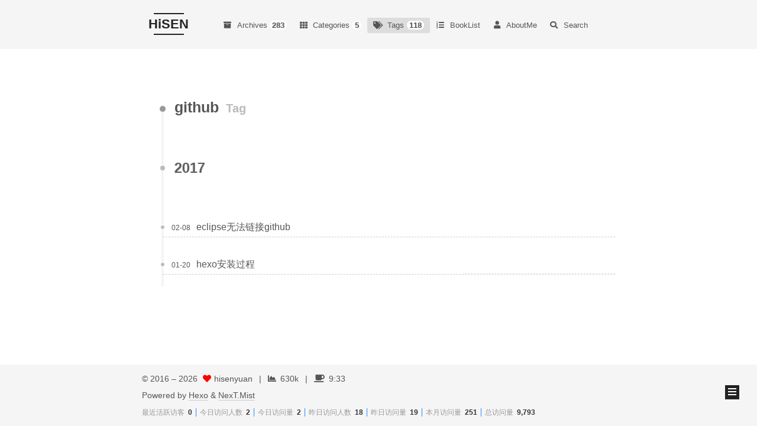

--- FILE ---
content_type: text/html; charset=utf-8
request_url: https://hisen.me/tags/github/
body_size: 4731
content:
<!DOCTYPE html><html lang="zh-Hans"><head><meta charset="UTF-8"><meta name="viewport" content="width=device-width,initial-scale=1,maximum-scale=2"><meta name="theme-color" content="#222"><meta name="generator" content="Hexo 7.3.0"><link rel="apple-touch-icon" sizes="180x180" href="/images/apple-touch-icon-next.png"><link rel="icon" type="image/png" sizes="32x32" href="/images/favicon-32x32-next.png"><link rel="icon" type="image/png" sizes="16x16" href="/images/favicon-16x16-next.png"><link rel="mask-icon" href="/images/logo.svg" color="#222"><meta http-equiv="Cache-Control" content="no-transform"><meta http-equiv="Cache-Control" content="no-siteapp"><link rel="stylesheet" href="/css/main.css"><link rel="stylesheet" href="/lib/font-awesome/css/all.min.css"><script id="hexo-configurations">var NexT=window.NexT||{},CONFIG={hostname:"hisen.me",root:"/",scheme:"Mist",version:"7.8.0",exturl:!0,sidebar:{position:"right",display:"post",padding:18,offset:12,onmobile:!1},copycode:{enable:!1,show_result:!1,style:null},back2top:{enable:!0,sidebar:!1,scrollpercent:!1},bookmark:{enable:!1,color:"#222",save:"auto"},fancybox:!1,mediumzoom:!1,lazyload:!1,pangu:!1,comments:{style:"tabs",active:null,storage:!0,lazyload:!1,nav:null},algolia:{hits:{per_page:10},labels:{input_placeholder:"Search for Posts",hits_empty:"We didn't find any results for the search: ${query}",hits_stats:"${hits} results found in ${time} ms"}},localsearch:{enable:!0,trigger:"auto",top_n_per_article:1,unescape:!0,preload:!0},motion:{enable:!0,async:!1,transition:{post_block:"fadeIn",post_header:"slideDownIn",post_body:"slideDownIn",coll_header:"slideLeftIn",sidebar:"slideUpIn"}},path:"search.xml"}</script><script charset="UTF-8" id="LA_COLLECT" src="//sdk.51.la/js-sdk-pro.min.js"></script><script>LA.init({id:"3Hvvge21myiW2jad",ck:"3Hvvge21myiW2jad"})</script><meta name="description" content="主要是技术、成长、阅读、Homelab 等方面的内容。"><meta property="og:type" content="website"><meta property="og:title" content="HiSEN"><meta property="og:url" content="http://hisen.me/tags/github/index.html"><meta property="og:site_name" content="HiSEN"><meta property="og:description" content="主要是技术、成长、阅读、Homelab 等方面的内容。"><meta property="og:locale"><meta property="article:author" content="hisenyuan"><meta name="twitter:card" content="summary"><link rel="canonical" href="http://hisen.me/tags/github/"><script id="page-configurations">CONFIG.page={sidebar:"",isHome:!1,isPost:!1,lang:"zh-Hans"}</script><title>Tag: github | HiSEN</title><noscript><style>.sidebar-inner,.use-motion .brand,.use-motion .collection-header,.use-motion .comments,.use-motion .menu-item,.use-motion .pagination,.use-motion .post-block,.use-motion .post-body,.use-motion .post-header{opacity:initial}.use-motion .site-subtitle,.use-motion .site-title{opacity:initial;top:initial}.use-motion .logo-line-before i{left:initial}.use-motion .logo-line-after i{right:initial}</style></noscript></head><body itemscope itemtype="http://schema.org/WebPage"><div class="container use-motion"><div class="headband"></div><header class="header" itemscope itemtype="http://schema.org/WPHeader"><div class="header-inner"><div class="site-brand-container"><div class="site-nav-toggle"><div class="toggle" aria-label="Toggle navigation bar"><span class="toggle-line toggle-line-first"></span> <span class="toggle-line toggle-line-middle"></span> <span class="toggle-line toggle-line-last"></span></div></div><div class="site-meta"><a href="/" class="brand" rel="start"><span class="logo-line-before"><i></i></span><h1 class="site-title">HiSEN</h1><span class="logo-line-after"><i></i></span></a><p class="site-subtitle" itemprop="description">hisenyuan's Blog</p></div><div class="site-nav-right"><div class="toggle popup-trigger"><i class="fa fa-search fa-fw fa-lg"></i></div></div></div><nav class="site-nav"><ul id="menu" class="main-menu menu"><li class="menu-item menu-item-archives"><a href="/archives/" rel="section"><i class="fa fa-archive fa-fw"></i>Archives<span class="badge">283</span></a></li><li class="menu-item menu-item-categories"><a href="/categories/" rel="section"><i class="fa fa-th fa-fw"></i>Categories<span class="badge">5</span></a></li><li class="menu-item menu-item-tags"><a href="/tags/" rel="section"><i class="fa fa-tags fa-fw"></i>Tags<span class="badge">118</span></a></li><li class="menu-item menu-item-booklist"><a href="/booklist" rel="section"><i class="fa fa-list-ol fa-fw"></i>BookList</a></li><li class="menu-item menu-item-aboutme"><a href="/about/" rel="section"><i class="fa fa-user fa-fw"></i>AboutMe</a></li><li class="menu-item menu-item-search"><a role="button" class="popup-trigger"><i class="fa fa-search fa-fw"></i>Search</a></li></ul></nav><div class="search-pop-overlay"><div class="popup search-popup"><div class="search-header"><span class="search-icon"><i class="fa fa-search"></i></span><div class="search-input-container"><input autocomplete="off" autocapitalize="off" placeholder="Searching..." spellcheck="false" type="search" class="search-input"></div><span class="popup-btn-close"><i class="fa fa-times-circle"></i></span></div><div id="search-result"><div id="no-result"><i class="fa fa-spinner fa-pulse fa-5x fa-fw"></i></div></div></div></div></div></header><div class="back-to-top"><i class="fa fa-arrow-up"></i> <span>0%</span></div><main class="main"><div class="main-inner"><div class="content-wrap"><div class="content tag"><div class="post-block"><div class="posts-collapse"><div class="collection-title"><h2 class="collection-header">github <small>Tag</small></h2></div><div class="collection-year"><span class="collection-header">2017</span></div><article itemscope itemtype="http://schema.org/Article"><header class="post-header"><div class="post-meta"><time itemprop="dateCreated" datetime="2017-02-08T20:56:02+08:00" content="2017-02-08">02-08</time></div><div class="post-title"><a class="post-title-link" href="/20170208-eclipse%E6%97%A0%E6%B3%95%E9%93%BE%E6%8E%A5github/" itemprop="url"><span itemprop="name">eclipse无法链接github</span></a></div></header></article><article itemscope itemtype="http://schema.org/Article"><header class="post-header"><div class="post-meta"><time itemprop="dateCreated" datetime="2017-01-20T00:23:06+08:00" content="2017-01-20">01-20</time></div><div class="post-title"><a class="post-title-link" href="/20170120-hexo%E5%AE%89%E8%A3%85%E8%BF%87%E7%A8%8B/" itemprop="url"><span itemprop="name">hexo安装过程</span></a></div></header></article></div></div></div><script>window.addEventListener('tabs:register', () => {
    let { activeClass } = CONFIG.comments;
    if (CONFIG.comments.storage) {
      activeClass = localStorage.getItem('comments_active') || activeClass;
    }
    if (activeClass) {
      let activeTab = document.querySelector(`a[href="#comment-${activeClass}"]`);
      if (activeTab) {
        activeTab.click();
      }
    }
  });
  if (CONFIG.comments.storage) {
    window.addEventListener('tabs:click', event => {
      if (!event.target.matches('.tabs-comment .tab-content .tab-pane')) return;
      let commentClass = event.target.classList[1];
      localStorage.setItem('comments_active', commentClass);
    });
  }</script></div><div class="toggle sidebar-toggle"><span class="toggle-line toggle-line-first"></span> <span class="toggle-line toggle-line-middle"></span> <span class="toggle-line toggle-line-last"></span></div><aside class="sidebar"><div class="sidebar-inner"><ul class="sidebar-nav motion-element"><li class="sidebar-nav-toc">Table of Contents</li><li class="sidebar-nav-overview">Overview</li></ul><div class="post-toc-wrap sidebar-panel"></div><div class="site-overview-wrap sidebar-panel"><div class="site-author motion-element" itemprop="author" itemscope itemtype="http://schema.org/Person"><p class="site-author-name" itemprop="name">hisenyuan</p><div class="site-description" itemprop="description">主要是技术、成长、阅读、Homelab 等方面的内容。</div></div><div class="site-state-wrap motion-element"><nav class="site-state"><div class="site-state-item site-state-posts"><a href="/archives/"><span class="site-state-item-count">283</span> <span class="site-state-item-name">posts</span></a></div><div class="site-state-item site-state-categories"><a href="/categories/"><span class="site-state-item-count">5</span> <span class="site-state-item-name">categories</span></a></div><div class="site-state-item site-state-tags"><a href="/tags/"><span class="site-state-item-count">118</span> <span class="site-state-item-name">tags</span></a></div></nav></div><div class="links-of-author motion-element"><span class="links-of-author-item"><span class="exturl" data-url="aHR0cHM6Ly9naXRodWIuY29tL2hpc2VueXVhbg==" title="GitHub → https:&#x2F;&#x2F;github.com&#x2F;hisenyuan"><i class="fab fa-github fa-fw"></i>GitHub</span> </span><span class="links-of-author-item"><span class="exturl" data-url="aHR0cHM6Ly93ZWliby5jb20vaGlzZW55dWFu" title="Weibo → https:&#x2F;&#x2F;weibo.com&#x2F;hisenyuan"><i class="fab fa-weibo fa-fw"></i>Weibo</span> </span><span class="links-of-author-item"><span class="exturl" data-url="aHR0cHM6Ly90d2l0dGVyLmNvbS9oaXNlbnl1YW4=" title="Twitter → https:&#x2F;&#x2F;twitter.com&#x2F;hisenyuan"><i class="fab fa-twitter fa-fw"></i>Twitter</span></span></div><div class="cc-license motion-element" itemprop="license"><span class="exturl cc-opacity" data-url="aHR0cHM6Ly9jcmVhdGl2ZWNvbW1vbnMub3JnL2xpY2Vuc2VzL2J5LW5jLXNhLzQuMC8="><img src="[data-uri]" data-original="/images/cc-by-nc-sa.svg" alt="Creative Commons"></span></div><div class="links-of-blogroll motion-element"><div class="links-of-blogroll-title"><i class="fa fa-link fa-fw"></i> Links</div><ul class="links-of-blogroll-list"><li class="links-of-blogroll-item"><span class="exturl" data-url="aHR0cHM6Ly93d3cueXVxdWUuY29tL3J1YW55Zi93ZWVrbHk=" title="https:&#x2F;&#x2F;www.yuque.com&#x2F;ruanyf&#x2F;weekly">科技爱好者周刊</span></li><li class="links-of-blogroll-item"><span class="exturl" data-url="aHR0cHM6Ly90ZWNoLm1laXR1YW4uY29t" title="https:&#x2F;&#x2F;tech.meituan.com">美团技术团队</span></li><li class="links-of-blogroll-item"><span class="exturl" data-url="aHR0cHM6Ly93d3cuNzE0Lmhr" title="https:&#x2F;&#x2F;www.714.hk">梦殇国际</span></li></ul></div></div></div></aside><div id="sidebar-dimmer"></div></div></main><footer class="footer"><div class="footer-inner"><div class="copyright">&copy; 2016 – <span itemprop="copyrightYear">2026</span> <span class="with-love"><i class="fa fa-heart"></i> </span><span class="author" itemprop="copyrightHolder">hisenyuan</span> <span class="post-meta-divider">|</span> <span class="post-meta-item-icon"><i class="fa fa-chart-area"></i> </span><span title="Symbols count total">630k</span> <span class="post-meta-divider">|</span> <span class="post-meta-item-icon"><i class="fa fa-coffee"></i> </span><span title="Reading time total">9:33</span></div><div class="powered-by">Powered by <span class="exturl theme-link" data-url="aHR0cHM6Ly9oZXhvLmlv">Hexo</span> & <span class="exturl theme-link" data-url="aHR0cHM6Ly9taXN0LnRoZW1lLW5leHQub3Jn">NexT.Mist</span></div><br><script id="LA-DATA-WIDGET" crossorigin="anonymous" charset="UTF-8" src="https://v6-widget.51.la/v6/3Hvvge21myiW2jad/quote.js?theme=0&f=12&display=0,1,1,1,1,1,1,1"></script></div></footer></div><script src="/lib/anime.min.js"></script><script src="/lib/velocity/velocity.min.js"></script><script src="/lib/velocity/velocity.ui.min.js"></script><script src="/js/utils.js"></script><script src="/js/motion.js"></script><script src="/js/schemes/muse.js"></script><script src="/js/next-boot.js"></script><script src="/js/local-search.js"></script>
        <style>
            [bg-lazy] {
                background-image: none !important;
                background-color: #eee !important;
            }
        </style>
        <script>
            window.imageLazyLoadSetting = {
                isSPA: false,
                preloadRatio: 1,
                processImages: null,
            };
        </script><script>window.addEventListener("load",function(){var t=/\.(gif|jpg|jpeg|tiff|png)$/i,r=/^data:image\/[a-z\d\-\.\+]+;base64,/;Array.prototype.slice.call(document.querySelectorAll("img[data-original]")).forEach(function(a){var e=a.parentNode;"A"===e.tagName&&(t.test(e.href)||r.test(e.href))&&(e.href=a.dataset.original)})});</script><script>(r=>{r.imageLazyLoadSetting.processImages=t;var a=r.imageLazyLoadSetting.isSPA,o=r.imageLazyLoadSetting.preloadRatio||1,d=i();function i(){var t=Array.prototype.slice.call(document.querySelectorAll("img[data-original]")),e=Array.prototype.slice.call(document.querySelectorAll("[bg-lazy]"));return t.concat(e)}function t(t){(a||t)&&(d=i());for(var e,n=0;n<d.length;n++)0<=(e=(e=d[n]).getBoundingClientRect()).bottom&&0<=e.left&&e.top<=(r.innerHeight*o||document.documentElement.clientHeight*o)&&(()=>{var t,e,a,o,i=d[n];e=function(){d=d.filter(function(t){return i!==t}),r.imageLazyLoadSetting.onImageLoaded&&r.imageLazyLoadSetting.onImageLoaded(i)},(t=i).dataset.loaded||(t.hasAttribute("bg-lazy")?(t.removeAttribute("bg-lazy"),e&&e()):(a=new Image,o=t.getAttribute("data-original"),a.onload=function(){t.src=o,t.removeAttribute("data-original"),t.setAttribute("data-loaded",!0),e&&e()},a.onerror=function(){t.removeAttribute("data-original"),t.setAttribute("data-loaded",!1),t.src=o},t.src!==o&&(a.src=o)))})()}function e(){clearTimeout(t.tId),t.tId=setTimeout(t,500)}t(),document.addEventListener("scroll",e),r.addEventListener("resize",e),r.addEventListener("orientationchange",e)})(this);</script></body></html>

--- FILE ---
content_type: text/css; charset=utf-8
request_url: https://hisen.me/css/main.css
body_size: 8116
content:
/* build time:Sat Jul 26 2025 00:33:14 GMT+0800 (中国标准时间)*/
:root{--body-bg-color:#fff;--content-bg-color:#f5f5f5;--card-bg-color:#f5f5f5;--text-color:#555;--blockquote-color:#666;--link-color:#555;--link-hover-color:#222;--brand-color:#222;--brand-hover-color:#222;--table-row-odd-bg-color:#f9f9f9;--table-row-hover-bg-color:#f5f5f5;--menu-item-bg-color:#ddd;--btn-default-bg:transparent;--btn-default-color:var(--link-color);--btn-default-border-color:var(--link-color);--btn-default-hover-bg:transparent;--btn-default-hover-color:var(--link-hover-color);--btn-default-hover-border-color:var(--link-hover-color)}html{line-height:1.15;-webkit-text-size-adjust:100%}body{margin:0}main{display:block}h1{font-size:2em;margin:.67em 0}hr{box-sizing:content-box;height:0;overflow:visible}pre{font-family:monospace,monospace;font-size:1em}a{background:0 0}abbr[title]{border-bottom:none;text-decoration:underline;text-decoration:underline dotted}b,strong{font-weight:bolder}code,kbd,samp{font-family:monospace,monospace;font-size:1em}small{font-size:80%}sub,sup{font-size:75%;line-height:0;position:relative;vertical-align:baseline}sub{bottom:-.25em}sup{top:-.5em}img{border-style:none}button,input,optgroup,select,textarea{font-family:inherit;font-size:100%;line-height:1.15;margin:0}button,input{overflow:visible}button,select{text-transform:none}[type=button],[type=reset],[type=submit],button{-webkit-appearance:button}[type=button]::-moz-focus-inner,[type=reset]::-moz-focus-inner,[type=submit]::-moz-focus-inner,button::-moz-focus-inner{border-style:none;padding:0}[type=button]:-moz-focusring,[type=reset]:-moz-focusring,[type=submit]:-moz-focusring,button:-moz-focusring{outline:1px dotted ButtonText}fieldset{padding:.35em .75em .625em}legend{box-sizing:border-box;color:inherit;display:table;max-width:100%;padding:0;white-space:normal}progress{vertical-align:baseline}textarea{overflow:auto}[type=checkbox],[type=radio]{box-sizing:border-box;padding:0}[type=number]::-webkit-inner-spin-button,[type=number]::-webkit-outer-spin-button{height:auto}[type=search]{outline-offset:-2px;-webkit-appearance:textfield}[type=search]::-webkit-search-decoration{-webkit-appearance:none}::-webkit-file-upload-button{font:inherit;-webkit-appearance:button}details{display:block}summary{display:list-item}template{display:none}[hidden]{display:none}::selection{background:#262a30;color:#eee}body,html{height:100%}body{background:var(--body-bg-color);color:var(--text-color);font-family:Lato,"PingFang SC","Microsoft YaHei",sans-serif;font-size:1em;line-height:2}@media (max-width:991px){body{padding-left:0!important;padding-right:0!important}}h1,h2,h3,h4,h5,h6{font-family:Lato,"PingFang SC","Microsoft YaHei",sans-serif;font-weight:700;line-height:1.5;margin:20px 0 15px}h1{font-size:1.5em}h2{font-size:1.375em}h3{font-size:1.25em}h4{font-size:1.125em}h5{font-size:1em}h6{font-size:.875em}p{margin:0 0 20px 0}a,span.exturl{border-bottom:1px solid #ccc;color:var(--link-color);outline:0;text-decoration:none;overflow-wrap:break-word;word-wrap:break-word;cursor:pointer}a:hover,span.exturl:hover{border-bottom-color:var(--link-hover-color);color:var(--link-hover-color)}iframe,img,video{display:block;margin-left:auto;margin-right:auto;max-width:100%}hr{background-image:repeating-linear-gradient(-45deg,#ddd,#ddd 4px,transparent 4px,transparent 8px);border:0;height:3px;margin:40px 0}blockquote{border-left:4px solid #ddd;color:var(--blockquote-color);margin:0;padding:0 15px}blockquote cite::before{content:'-';padding:0 5px}dt{font-weight:700}dd{margin:0;padding:0}kbd{background-color:#f5f5f5;background-image:linear-gradient(#eee,#fff,#eee);border:1px solid #ccc;border-radius:.2em;box-shadow:.1em .1em .2em rgba(0,0,0,.1);color:#555;font-family:inherit;padding:.1em .3em;white-space:nowrap}.table-container{overflow:auto}table{border-collapse:collapse;border-spacing:0;font-size:.875em;margin:0 0 20px 0;width:100%}tbody tr:nth-of-type(odd){background:var(--table-row-odd-bg-color)}tbody tr:hover{background:var(--table-row-hover-bg-color)}caption,td,th{font-weight:400;padding:8px;vertical-align:middle}td,th{border:1px solid #ddd;border-bottom:3px solid #ddd}th{font-weight:700;padding-bottom:10px}td{border-bottom-width:1px}.btn{background:var(--btn-default-bg);border:2px solid var(--btn-default-border-color);border-radius:0;color:var(--btn-default-color);display:inline-block;font-size:.875em;line-height:2;padding:0 20px;text-decoration:none;transition-property:background-color;transition-delay:0s;transition-duration:.2s;transition-timing-function:ease-in-out}.btn:hover{background:var(--btn-default-hover-bg);border-color:var(--btn-default-hover-border-color);color:var(--btn-default-hover-color)}.btn+.btn{margin:0 0 8px 8px}.btn .fa-fw{text-align:left;width:1.285714285714286em}.toggle{line-height:0}.toggle .toggle-line{background:#fff;display:inline-block;height:2px;left:0;position:relative;top:0;transition:all .4s;vertical-align:top;width:100%}.toggle .toggle-line:not(:first-child){margin-top:3px}.toggle.toggle-arrow .toggle-line-first{top:2px;transform:rotate(-45deg);width:50%}.toggle.toggle-arrow .toggle-line-middle{width:90%}.toggle.toggle-arrow .toggle-line-last{top:-2px;transform:rotate(45deg);width:50%}.toggle.toggle-close .toggle-line-first{top:5px;transform:rotate(-45deg)}.toggle.toggle-close .toggle-line-middle{opacity:0}.toggle.toggle-close .toggle-line-last{top:-5px;transform:rotate(45deg)}.highlight,pre{background:#f7f7f7;color:#4d4d4c;line-height:1.6;margin:0 auto 20px}code,pre{font-family:consolas,Menlo,monospace,"PingFang SC","Microsoft YaHei"}code{background:#eee;border-radius:3px;color:#555;padding:2px 4px;overflow-wrap:break-word;word-wrap:break-word}.highlight ::selection{background:#d6d6d6}.highlight pre{border:0;margin:0;padding:10px 0}.highlight table{border:0;margin:0;width:auto}.highlight td{border:0;padding:0}.highlight figcaption{background:#eff2f3;color:#4d4d4c;display:flex;font-size:.875em;justify-content:space-between;line-height:1.2;padding:.5em}.highlight figcaption a{color:#4d4d4c}.highlight figcaption a:hover{border-bottom-color:#4d4d4c}.highlight .gutter{-moz-user-select:none;-ms-user-select:none;-webkit-user-select:none;user-select:none}.highlight .gutter pre{background:#eff2f3;color:#869194;padding-left:10px;padding-right:10px;text-align:right}.highlight .code pre{background:#f7f7f7;padding-left:10px;width:100%}.gist table{width:auto}.gist table td{border:0}pre{overflow:auto;padding:10px}pre code{background:0 0;color:#4d4d4c;font-size:.875em;padding:0;text-shadow:none}pre .deletion{background:#fdd}pre .addition{background:#dfd}pre .meta{color:#eab700;-moz-user-select:none;-ms-user-select:none;-webkit-user-select:none;user-select:none}pre .comment{color:#8e908c}pre .attribute,pre .css .class,pre .css .id,pre .css .pseudo,pre .html .doctype,pre .name,pre .regexp,pre .ruby .constant,pre .tag,pre .variable,pre .xml .doctype,pre .xml .pi,pre .xml .tag .title{color:#c82829}pre .built_in,pre .builtin-name,pre .command,pre .constant,pre .literal,pre .number,pre .params,pre .preprocessor{color:#f5871f}pre .css .rules .attribute,pre .formula,pre .header,pre .inheritance,pre .ruby .class .title,pre .ruby .symbol,pre .special,pre .string,pre .symbol,pre .value,pre .xml .cdata{color:#718c00}pre .css .hexcolor,pre .title{color:#3e999f}pre .coffeescript .title,pre .function,pre .javascript .title,pre .perl .sub,pre .python .decorator,pre .python .title,pre .ruby .function .title,pre .ruby .title .keyword{color:#4271ae}pre .javascript .function,pre .keyword{color:#8959a8}.blockquote-center{border-left:none;margin:40px 0;padding:0;position:relative;text-align:center}.blockquote-center .fa{display:block;opacity:.6;position:absolute;width:100%}.blockquote-center .fa-quote-left{border-top:1px solid #ccc;text-align:left;top:-20px}.blockquote-center .fa-quote-right{border-bottom:1px solid #ccc;text-align:right;bottom:-20px}.blockquote-center div,.blockquote-center p{text-align:center}.post-body .group-picture img{margin:0 auto;padding:0 3px}.group-picture-row{margin-bottom:6px;overflow:hidden}.group-picture-column{float:left;margin-bottom:10px}.post-body .label{color:#555;display:inline;padding:0 2px}.post-body .label.default{background:#f0f0f0}.post-body .label.primary{background:#efe6f7}.post-body .label.info{background:#e5f2f8}.post-body .label.success{background:#e7f4e9}.post-body .label.warning{background:#fcf6e1}.post-body .label.danger{background:#fae8eb}.post-body .tabs{margin-bottom:20px}.post-body .tabs,.tabs-comment{display:block;padding-top:10px;position:relative}.post-body .tabs ul.nav-tabs,.tabs-comment ul.nav-tabs{display:flex;flex-wrap:wrap;margin:0;margin-bottom:-1px;padding:0}@media (max-width:413px){.post-body .tabs ul.nav-tabs,.tabs-comment ul.nav-tabs{display:block;margin-bottom:5px}}.post-body .tabs ul.nav-tabs li.tab,.tabs-comment ul.nav-tabs li.tab{border-bottom:1px solid #ddd;border-left:1px solid transparent;border-right:1px solid transparent;border-top:3px solid transparent;flex-grow:1;list-style-type:none;border-radius:0}@media (max-width:413px){.post-body .tabs ul.nav-tabs li.tab,.tabs-comment ul.nav-tabs li.tab{border-bottom:1px solid transparent;border-left:3px solid transparent;border-right:1px solid transparent;border-top:1px solid transparent}}@media (max-width:413px){.post-body .tabs ul.nav-tabs li.tab,.tabs-comment ul.nav-tabs li.tab{border-radius:0}}.post-body .tabs ul.nav-tabs li.tab a,.tabs-comment ul.nav-tabs li.tab a{border-bottom:initial;display:block;line-height:1.8;outline:0;padding:.25em .75em;text-align:center;transition-delay:0s;transition-duration:.2s;transition-timing-function:ease-out}.post-body .tabs ul.nav-tabs li.tab a i,.tabs-comment ul.nav-tabs li.tab a i{width:1.285714285714286em}.post-body .tabs ul.nav-tabs li.tab.active,.tabs-comment ul.nav-tabs li.tab.active{border-bottom:1px solid transparent;border-left:1px solid #ddd;border-right:1px solid #ddd;border-top:3px solid #fc6423}@media (max-width:413px){.post-body .tabs ul.nav-tabs li.tab.active,.tabs-comment ul.nav-tabs li.tab.active{border-bottom:1px solid #ddd;border-left:3px solid #fc6423;border-right:1px solid #ddd;border-top:1px solid #ddd}}.post-body .tabs ul.nav-tabs li.tab.active a,.tabs-comment ul.nav-tabs li.tab.active a{color:var(--link-color);cursor:default}.post-body .tabs .tab-content .tab-pane,.tabs-comment .tab-content .tab-pane{border:1px solid #ddd;border-top:0;padding:20px 20px 0 20px;border-radius:0}.post-body .tabs .tab-content .tab-pane:not(.active),.tabs-comment .tab-content .tab-pane:not(.active){display:none}.post-body .tabs .tab-content .tab-pane.active,.tabs-comment .tab-content .tab-pane.active{display:block}.post-body .tabs .tab-content .tab-pane.active:nth-of-type(1),.tabs-comment .tab-content .tab-pane.active:nth-of-type(1){border-radius:0}@media (max-width:413px){.post-body .tabs .tab-content .tab-pane.active:nth-of-type(1),.tabs-comment .tab-content .tab-pane.active:nth-of-type(1){border-radius:0}}.post-body .note{border-radius:3px;margin-bottom:20px;padding:1em;position:relative;border:1px solid #eee;border-left-width:5px}.post-body .note h2,.post-body .note h3,.post-body .note h4,.post-body .note h5,.post-body .note h6{margin-top:0;border-bottom:initial;margin-bottom:0;padding-top:0}.post-body .note blockquote:first-child,.post-body .note img:first-child,.post-body .note ol:first-child,.post-body .note p:first-child,.post-body .note pre:first-child,.post-body .note table:first-child,.post-body .note ul:first-child{margin-top:0}.post-body .note blockquote:last-child,.post-body .note img:last-child,.post-body .note ol:last-child,.post-body .note p:last-child,.post-body .note pre:last-child,.post-body .note table:last-child,.post-body .note ul:last-child{margin-bottom:0}.post-body .note.default{border-left-color:#777}.post-body .note.default h2,.post-body .note.default h3,.post-body .note.default h4,.post-body .note.default h5,.post-body .note.default h6{color:#777}.post-body .note.primary{border-left-color:#6f42c1}.post-body .note.primary h2,.post-body .note.primary h3,.post-body .note.primary h4,.post-body .note.primary h5,.post-body .note.primary h6{color:#6f42c1}.post-body .note.info{border-left-color:#428bca}.post-body .note.info h2,.post-body .note.info h3,.post-body .note.info h4,.post-body .note.info h5,.post-body .note.info h6{color:#428bca}.post-body .note.success{border-left-color:#5cb85c}.post-body .note.success h2,.post-body .note.success h3,.post-body .note.success h4,.post-body .note.success h5,.post-body .note.success h6{color:#5cb85c}.post-body .note.warning{border-left-color:#f0ad4e}.post-body .note.warning h2,.post-body .note.warning h3,.post-body .note.warning h4,.post-body .note.warning h5,.post-body .note.warning h6{color:#f0ad4e}.post-body .note.danger{border-left-color:#d9534f}.post-body .note.danger h2,.post-body .note.danger h3,.post-body .note.danger h4,.post-body .note.danger h5,.post-body .note.danger h6{color:#d9534f}.pagination .next,.pagination .page-number,.pagination .prev,.pagination .space{display:inline-block;margin:0 10px;padding:0 11px;position:relative;top:-1px}@media (max-width:767px){.pagination .next,.pagination .page-number,.pagination .prev,.pagination .space{margin:0 5px}}.pagination{border-top:1px solid #eee;margin:120px 0 0;text-align:center}.pagination .next,.pagination .page-number,.pagination .prev{border-bottom:0;border-top:1px solid #eee;transition-property:border-color;transition-delay:0s;transition-duration:.2s;transition-timing-function:ease-in-out}.pagination .next:hover,.pagination .page-number:hover,.pagination .prev:hover{border-top-color:#222}.pagination .space{margin:0;padding:0}.pagination .prev{margin-left:0}.pagination .next{margin-right:0}.pagination .page-number.current{background:#ccc;border-top-color:#ccc;color:#fff}@media (max-width:767px){.pagination{border-top:none}.pagination .next,.pagination .page-number,.pagination .prev{border-bottom:1px solid #eee;border-top:0;margin-bottom:10px;padding:0 10px}.pagination .next:hover,.pagination .page-number:hover,.pagination .prev:hover{border-bottom-color:#222}}.comments{margin-top:60px;overflow:hidden}.comment-button-group{display:flex;flex-wrap:wrap-reverse;justify-content:center;margin:1em 0}.comment-button-group .comment-button{margin:.1em .2em}.comment-button-group .comment-button.active{background:var(--btn-default-hover-bg);border-color:var(--btn-default-hover-border-color);color:var(--btn-default-hover-color)}.comment-position{display:none}.comment-position.active{display:block}.tabs-comment{background:var(--content-bg-color);margin-top:4em;padding-top:0}.tabs-comment .comments{border:0;box-shadow:none;margin-top:0;padding-top:0}.container{min-height:100%;position:relative}.main-inner{margin:0 auto;width:700px}@media (min-width:1200px){.main-inner{width:800px}}@media (min-width:1600px){.main-inner{width:900px}}@media (max-width:767px){.content-wrap{padding:0 20px}}.header{background:0 0}.header-inner{margin:0 auto;width:700px}@media (min-width:1200px){.header-inner{width:800px}}@media (min-width:1600px){.header-inner{width:900px}}.site-brand-container{display:flex;flex-shrink:0;padding:0 10px}.headband{background:#222;height:3px}.site-meta{flex-grow:1;text-align:left}@media (max-width:767px){.site-meta{text-align:center}}.brand{border-bottom:none;color:var(--brand-color);display:inline-block;line-height:1.375em;padding:0 40px;position:relative}.brand:hover{color:var(--brand-hover-color)}.site-title{font-family:Lato,"PingFang SC","Microsoft YaHei",sans-serif;font-size:1.375em;font-weight:400;margin:0}.site-subtitle{color:#999;font-size:.8125em;margin:10px 0}.use-motion .brand{opacity:0}.use-motion .custom-logo-image,.use-motion .site-subtitle,.use-motion .site-title{opacity:0;position:relative;top:-10px}.site-nav-right,.site-nav-toggle{display:none}@media (max-width:767px){.site-nav-right,.site-nav-toggle{display:flex;flex-direction:column;justify-content:center}}.site-nav-right .toggle,.site-nav-toggle .toggle{color:var(--text-color);padding:10px;width:22px}.site-nav-right .toggle .toggle-line,.site-nav-toggle .toggle .toggle-line{background:var(--text-color);border-radius:1px}.site-nav{display:block}@media (max-width:767px){.site-nav{clear:both;display:none}}.site-nav.site-nav-on{display:block}.menu{margin-top:20px;padding-left:0;text-align:center}.menu-item{display:inline-block;list-style:none;margin:0 10px}@media (max-width:767px){.menu-item{display:block;margin-top:10px}.menu-item.menu-item-search{display:none}}.menu-item a,.menu-item span.exturl{border-bottom:0;display:block;font-size:.8125em;transition-property:border-color;transition-delay:0s;transition-duration:.2s;transition-timing-function:ease-in-out}@media (hover:none){.menu-item a:hover,.menu-item span.exturl:hover{border-bottom-color:transparent!important}}.menu-item .fa,.menu-item .fab,.menu-item .far,.menu-item .fas{margin-right:8px}.menu-item .badge{display:inline-block;font-weight:700;line-height:1;margin-left:.35em;margin-top:.35em;text-align:center;white-space:nowrap}@media (max-width:767px){.menu-item .badge{float:right;margin-left:0}}.menu .menu-item a:hover,.menu .menu-item span.exturl:hover,.menu-item-active a{background:var(--menu-item-bg-color)}.use-motion .menu-item{opacity:0}.sidebar{background:#222;bottom:0;box-shadow:inset 0 2px 6px #000;position:fixed;top:0}@media (max-width:991px){.sidebar{display:none}}.sidebar-inner{color:#999;padding:18px 10px;text-align:center}.cc-license{margin-top:10px;text-align:center}.cc-license .cc-opacity{border-bottom:none;opacity:.7}.cc-license .cc-opacity:hover{opacity:.9}.cc-license img{display:inline-block}.site-author-image{border:2px solid #333;display:block;margin:0 auto;max-width:96px;padding:2px}.site-author-name{color:#f5f5f5;font-weight:400;margin:5px 0 0;text-align:center}.site-description{color:#999;font-size:1em;margin-top:5px;text-align:center}.links-of-author{margin-top:15px}.links-of-author a,.links-of-author span.exturl{border-bottom-color:#555;display:inline-block;font-size:.8125em;margin-bottom:10px;margin-right:10px;vertical-align:middle}.links-of-author a::before,.links-of-author span.exturl::before{background:#ff9a44;border-radius:50%;content:' ';display:inline-block;height:4px;margin-right:3px;vertical-align:middle;width:4px}.sidebar-button{margin-top:15px}.sidebar-button a{border:1px solid #fc6423;border-radius:4px;color:#fc6423;display:inline-block;padding:0 15px}.sidebar-button a .fa,.sidebar-button a .fab,.sidebar-button a .far,.sidebar-button a .fas{margin-right:5px}.sidebar-button a:hover{background:#fc6423;border:1px solid #fc6423;color:#fff}.sidebar-button a:hover .fa,.sidebar-button a:hover .fab,.sidebar-button a:hover .far,.sidebar-button a:hover .fas{color:#fff}.links-of-blogroll{font-size:.8125em;margin-top:10px}.links-of-blogroll-title{font-size:.875em;font-weight:600;margin-top:0}.links-of-blogroll-list{list-style:none;margin:0;padding:0}#sidebar-dimmer{display:none}@media (max-width:767px){#sidebar-dimmer{background:#000;display:block;height:100%;left:100%;opacity:0;position:fixed;top:0;width:100%;z-index:1100}.sidebar-active+#sidebar-dimmer{opacity:.7;transform:translateX(-100%);transition:opacity .5s}}.sidebar-nav{margin:0;padding-bottom:20px;padding-left:0}.sidebar-nav li{border-bottom:1px solid transparent;color:#666;cursor:pointer;display:inline-block;font-size:.875em}.sidebar-nav li.sidebar-nav-overview{margin-left:10px}.sidebar-nav li:hover{color:#f5f5f5}.sidebar-nav .sidebar-nav-active{border-bottom-color:#87daff;color:#87daff}.sidebar-nav .sidebar-nav-active:hover{color:#87daff}.sidebar-panel{display:none;overflow-x:hidden;overflow-y:auto}.sidebar-panel-active{display:block}.sidebar-toggle{background:#222;bottom:45px;cursor:pointer;height:14px;left:30px;padding:5px;position:fixed;width:14px;z-index:1300}@media (max-width:991px){.sidebar-toggle{left:20px;opacity:.8;display:none}}.sidebar-toggle:hover .toggle-line{background:#87daff}.post-toc{font-size:.875em}.post-toc ol{list-style:none;margin:0;padding:0 2px 5px 10px;text-align:left}.post-toc ol>ol{padding-left:0}.post-toc ol a{transition-property:all;transition-delay:0s;transition-duration:.2s;transition-timing-function:ease-in-out}.post-toc .nav-item{line-height:1.8;overflow:hidden;text-overflow:ellipsis;white-space:nowrap}.post-toc .nav .nav-child{display:none}.post-toc .nav .active>.nav-child{display:block}.post-toc .nav .active-current>.nav-child{display:block}.post-toc .nav .active-current>.nav-child>.nav-item{display:block}.post-toc .nav .active>a{border-bottom-color:#87daff;color:#87daff}.post-toc .nav .active-current>a{color:#87daff}.post-toc .nav .active-current>a:hover{color:#87daff}.site-state{display:flex;justify-content:center;line-height:1.4;margin-top:10px;overflow:hidden;text-align:center;white-space:nowrap}.site-state-item{padding:0 15px}.site-state-item:not(:first-child){border-left:1px solid #333}.site-state-item a{border-bottom:none}.site-state-item-count{display:block;font-size:1.25em;font-weight:600;text-align:center}.site-state-item-name{color:inherit;font-size:.875em}.footer{color:#999;font-size:.875em;padding:20px 0}.footer.footer-fixed{bottom:0;left:0;position:absolute;right:0}.footer-inner{box-sizing:border-box;margin:0 auto;text-align:center;width:700px}@media (min-width:1200px){.footer-inner{width:800px}}@media (min-width:1600px){.footer-inner{width:900px}}.languages{display:inline-block;font-size:1.125em;position:relative}.languages .lang-select-label span{margin:0 .5em}.languages .lang-select{height:100%;left:0;opacity:0;position:absolute;top:0;width:100%}.with-love{color:red;display:inline-block;margin:0 5px}.powered-by,.theme-info{display:inline-block}@-moz-keyframes iconAnimate{0%,100%{transform:scale(1)}10%,30%{transform:scale(.9)}20%,40%,60%,80%{transform:scale(1.1)}50%,70%{transform:scale(1.1)}}@-webkit-keyframes iconAnimate{0%,100%{transform:scale(1)}10%,30%{transform:scale(.9)}20%,40%,60%,80%{transform:scale(1.1)}50%,70%{transform:scale(1.1)}}@-o-keyframes iconAnimate{0%,100%{transform:scale(1)}10%,30%{transform:scale(.9)}20%,40%,60%,80%{transform:scale(1.1)}50%,70%{transform:scale(1.1)}}@keyframes iconAnimate{0%,100%{transform:scale(1)}10%,30%{transform:scale(.9)}20%,40%,60%,80%{transform:scale(1.1)}50%,70%{transform:scale(1.1)}}.back-to-top{font-size:12px;text-align:center;transition-delay:0s;transition-duration:.2s;transition-timing-function:ease-in-out}.back-to-top{background:#222;bottom:-100px;box-sizing:border-box;color:#fff;cursor:pointer;left:30px;opacity:1;padding:0 6px;position:fixed;transition-property:bottom;z-index:1300;width:24px}.back-to-top span{display:none}.back-to-top:hover{color:#87daff}.back-to-top.back-to-top-on{bottom:19px}@media (max-width:991px){.back-to-top{left:20px;opacity:.8}}.post-body{font-family:Lato,"PingFang SC","Microsoft YaHei",sans-serif;overflow-wrap:break-word;word-wrap:break-word}@media (min-width:1200px){.post-body{font-size:1.125em}}.post-body .exturl .fa{font-size:.875em;margin-left:4px}.post-body .figure .caption,.post-body .image-caption{color:#999;font-size:.875em;font-weight:700;line-height:1;margin:-20px auto 15px;text-align:center}.post-sticky-flag{display:inline-block;transform:rotate(30deg)}.post-button{margin-top:40px;text-align:center}.use-motion .comments,.use-motion .pagination,.use-motion .post-block{opacity:0}.use-motion .post-header{opacity:0}.use-motion .post-body{opacity:0}.use-motion .collection-header{opacity:0}.posts-collapse{margin-left:35px;position:relative}@media (max-width:767px){.posts-collapse{margin-left:0;margin-right:0}}.posts-collapse .collection-title{font-size:1.125em;position:relative}.posts-collapse .collection-title::before{background:#999;border:1px solid #fff;border-radius:50%;content:' ';height:10px;left:0;margin-left:-6px;margin-top:-4px;position:absolute;top:50%;width:10px}.posts-collapse .collection-year{font-size:1.5em;font-weight:700;margin:60px 0;position:relative}.posts-collapse .collection-year::before{background:#bbb;border-radius:50%;content:' ';height:8px;left:0;margin-left:-4px;margin-top:-4px;position:absolute;top:50%;width:8px}.posts-collapse .collection-header{display:block;margin:0 0 0 20px}.posts-collapse .collection-header small{color:#bbb;margin-left:5px}.posts-collapse .post-header{border-bottom:1px dashed #ccc;margin:30px 0;padding-left:15px;position:relative;transition-property:border;transition-delay:0s;transition-duration:.2s;transition-timing-function:ease-in-out}.posts-collapse .post-header::before{background:#bbb;border:1px solid #fff;border-radius:50%;content:' ';height:6px;left:0;margin-left:-4px;position:absolute;top:.75em;transition-property:background;width:6px;transition-delay:0s;transition-duration:.2s;transition-timing-function:ease-in-out}.posts-collapse .post-header:hover{border-bottom-color:#666}.posts-collapse .post-header:hover::before{background:#222}.posts-collapse .post-meta{display:inline;font-size:.75em;margin-right:10px}.posts-collapse .post-title{display:inline}.posts-collapse .post-title a,.posts-collapse .post-title span.exturl{border-bottom:none;color:var(--link-color)}.posts-collapse .post-title .fa-external-link-alt{font-size:.875em;margin-left:5px}.posts-collapse::before{background:#f5f5f5;content:' ';height:100%;left:0;margin-left:-2px;position:absolute;top:1.25em;width:4px}.post-eof{background:#ccc;height:1px;margin:80px auto 60px;text-align:center;width:8%}.post-block:last-of-type .post-eof{display:none}.content{padding-top:40px}@media (min-width:992px){.post-body{text-align:justify}}@media (max-width:991px){.post-body{text-align:justify}}.post-body h1,.post-body h2,.post-body h3,.post-body h4,.post-body h5,.post-body h6{padding-top:10px}.post-body h1 .header-anchor,.post-body h2 .header-anchor,.post-body h3 .header-anchor,.post-body h4 .header-anchor,.post-body h5 .header-anchor,.post-body h6 .header-anchor{border-bottom-style:none;color:#ccc;float:right;margin-left:10px;visibility:hidden}.post-body h1 .header-anchor:hover,.post-body h2 .header-anchor:hover,.post-body h3 .header-anchor:hover,.post-body h4 .header-anchor:hover,.post-body h5 .header-anchor:hover,.post-body h6 .header-anchor:hover{color:inherit}.post-body h1:hover .header-anchor,.post-body h2:hover .header-anchor,.post-body h3:hover .header-anchor,.post-body h4:hover .header-anchor,.post-body h5:hover .header-anchor,.post-body h6:hover .header-anchor{visibility:visible}.post-body iframe,.post-body img,.post-body video{margin-bottom:20px}.post-body .video-container{height:0;margin-bottom:20px;overflow:hidden;padding-top:75%;position:relative;width:100%}.post-body .video-container embed,.post-body .video-container iframe,.post-body .video-container object{height:100%;left:0;margin:0;position:absolute;top:0;width:100%}.post-gallery{align-items:center;display:grid;grid-gap:10px;grid-template-columns:1fr 1fr 1fr;margin-bottom:20px}@media (max-width:767px){.post-gallery{grid-template-columns:1fr 1fr}}.post-gallery a{border:0}.post-gallery img{margin:0}.posts-expand .post-header{font-size:1.125em}.posts-expand .post-title{font-size:1.5em;font-weight:400;margin:initial;text-align:center;overflow-wrap:break-word;word-wrap:break-word}.posts-expand .post-title-link{border-bottom:none;color:var(--link-color);display:inline-block;position:relative;vertical-align:top}.posts-expand .post-title-link::before{background:var(--link-color);bottom:0;content:'';height:2px;left:0;position:absolute;transform:scaleX(0);visibility:hidden;width:100%;transition-delay:0s;transition-duration:.2s;transition-timing-function:ease-in-out}.posts-expand .post-title-link:hover::before{transform:scaleX(1);visibility:visible}.posts-expand .post-title-link .fa-external-link-alt{font-size:.875em;margin-left:5px}.posts-expand .post-meta{color:#999;font-family:Lato,"PingFang SC","Microsoft YaHei",sans-serif;font-size:.75em;margin:3px 0 60px 0;text-align:center}.posts-expand .post-meta .post-description{font-size:.875em;margin-top:2px}.posts-expand .post-meta time{border-bottom:1px dashed #999;cursor:pointer}.post-meta .post-meta-item+.post-meta-item::before{content:'|';margin:0 .5em}.post-meta-divider{margin:0 .5em}.post-meta-item-icon{margin-right:3px}@media (max-width:991px){.post-meta-item-icon{display:inline-block}}@media (max-width:991px){.post-meta-item-text{display:none}}.post-nav{border-top:1px solid #eee;display:flex;justify-content:space-between;margin-top:15px;padding:10px 5px 0}.post-nav-item{flex:1}.post-nav-item a{border-bottom:none;display:block;font-size:.875em;line-height:1.6;position:relative}.post-nav-item a:active{top:2px}.post-nav-item .fa{font-size:.75em}.post-nav-item:first-child{margin-right:15px}.post-nav-item:first-child .fa{margin-right:5px}.post-nav-item:last-child{margin-left:15px;text-align:right}.post-nav-item:last-child .fa{margin-left:5px}.rtl.post-body a,.rtl.post-body h1,.rtl.post-body h2,.rtl.post-body h3,.rtl.post-body h4,.rtl.post-body h5,.rtl.post-body h6,.rtl.post-body li,.rtl.post-body ol,.rtl.post-body p,.rtl.post-body ul{direction:rtl;font-family:UKIJ Ekran}.rtl.post-title{font-family:UKIJ Ekran}.post-tags{margin-top:40px;text-align:center}.post-tags a{display:inline-block;font-size:.8125em}.post-tags a:not(:last-child){margin-right:10px}.post-widgets{border-top:1px solid #eee;margin-top:15px;text-align:center}.wp_rating{height:20px;line-height:20px;margin-top:10px;padding-top:6px;text-align:center}.social-like{display:flex;font-size:.875em;justify-content:center;text-align:center}.reward-container{margin:20px auto;padding:10px 0;text-align:center;width:90%}.reward-container button{background:0 0;border:1px solid #fc6423;border-radius:0;color:#fc6423;cursor:pointer;line-height:2;outline:0;padding:0 15px;vertical-align:text-top}.reward-container button:hover{background:#fc6423;border:1px solid transparent;color:#fa9366}#qr{padding-top:20px}#qr a{border:0}#qr img{display:inline-block;margin:.8em 2em 0 2em;max-width:100%;width:180px}#qr p{text-align:center}.post-copyright{background:var(--card-bg-color);border-left:3px solid #ff2a2a;list-style:none;margin:2em 0 0;padding:.5em 1em}.category-all-page .category-all-title{text-align:center}.category-all-page .category-all{margin-top:20px}.category-all-page .category-list{list-style:none;margin:0;padding:0}.category-all-page .category-list-item{margin:5px 10px}.category-all-page .category-list-count{color:#bbb}.category-all-page .category-list-count::before{content:' (';display:inline}.category-all-page .category-list-count::after{content:') ';display:inline}.category-all-page .category-list-child{padding-left:10px}.event-list{padding:0}.event-list hr{background:#222;margin:20px 0 45px 0}.event-list hr::after{background:#222;color:#fff;content:'NOW';display:inline-block;font-weight:700;padding:0 5px;text-align:right}.event-list .event{background:#222;margin:20px 0;min-height:40px;padding:15px 0 15px 10px}.event-list .event .event-summary{color:#fff;margin:0;padding-bottom:3px}.event-list .event .event-summary::before{animation:dot-flash 1s alternate infinite ease-in-out;color:#fff;content:'\f111';display:inline-block;font-size:10px;margin-right:25px;vertical-align:middle;font-family:'Font Awesome 5 Free';font-weight:900}.event-list .event .event-relative-time{color:#bbb;display:inline-block;font-size:12px;font-weight:400;padding-left:12px}.event-list .event .event-details{color:#fff;display:block;line-height:18px;margin-left:56px;padding-bottom:6px;padding-top:3px;text-indent:-24px}.event-list .event .event-details::before{color:#fff;display:inline-block;margin-right:9px;text-align:center;text-indent:0;width:14px;font-family:'Font Awesome 5 Free';font-weight:900}.event-list .event .event-details.event-location::before{content:'\f041'}.event-list .event .event-details.event-duration::before{content:'\f017'}.event-list .event-past{background:#f5f5f5}.event-list .event-past .event-details,.event-list .event-past .event-summary{color:#bbb;opacity:.9}.event-list .event-past .event-details::before,.event-list .event-past .event-summary::before{animation:none;color:#bbb}@-moz-keyframes dot-flash{from{opacity:1;transform:scale(1)}to{opacity:0;transform:scale(.8)}}@-webkit-keyframes dot-flash{from{opacity:1;transform:scale(1)}to{opacity:0;transform:scale(.8)}}@-o-keyframes dot-flash{from{opacity:1;transform:scale(1)}to{opacity:0;transform:scale(.8)}}@keyframes dot-flash{from{opacity:1;transform:scale(1)}to{opacity:0;transform:scale(.8)}}ul.breadcrumb{font-size:.75em;list-style:none;margin:1em 0;padding:0 2em;text-align:center}ul.breadcrumb li{display:inline}ul.breadcrumb li+li::before{content:'/\00a0';font-weight:400;padding:.5em}ul.breadcrumb li+li:last-child{font-weight:700}.tag-cloud{text-align:center}.tag-cloud a{display:inline-block;margin:10px}.tag-cloud a:hover{color:var(--link-hover-color)!important}.search-pop-overlay{background:rgba(0,0,0,0);height:100%;left:0;position:fixed;top:0;transition:visibility 0s linear .2s,background .2s;visibility:hidden;width:100%;z-index:1400}.search-pop-overlay.search-active{background:rgba(0,0,0,.3);transition:background .2s;visibility:visible}.search-popup{background:var(--card-bg-color);border-radius:5px;height:80%;left:calc(50% - 350px);position:fixed;top:10%;transform:scale(0);transition:transform .2s;width:700px;z-index:1500}.search-active .search-popup{transform:scale(1)}@media (max-width:767px){.search-popup{border-radius:0;height:100%;left:0;margin:0;top:0;width:100%}}.search-popup .popup-btn-close,.search-popup .search-icon{color:#999;font-size:18px;padding:0 10px}.search-popup .popup-btn-close{cursor:pointer}.search-popup .popup-btn-close:hover .fa{color:#222}.search-popup .search-header{background:#eee;border-top-left-radius:5px;border-top-right-radius:5px;display:flex;padding:5px}.search-popup input.search-input{background:0 0;border:0;outline:0;width:100%}.search-popup input.search-input::-webkit-search-cancel-button{display:none}.search-popup .search-input-container{flex-grow:1;padding:2px}.search-popup ul.search-result-list{margin:0 5px;padding:0;width:100%}.search-popup p.search-result{border-bottom:1px dashed #ccc;padding:5px 0}.search-popup a.search-result-title{font-weight:700}.search-popup .search-keyword{border-bottom:1px dashed #ff2a2a;color:#ff2a2a;font-weight:700}.search-popup #search-result{display:flex;height:calc(100% - 55px);overflow:auto;padding:5px 25px}.search-popup #no-result{color:#ccc;margin:auto}.popular-posts-header{border-bottom:1px solid #eee;display:block;font-size:1.125em;margin-bottom:10px;margin-top:60px}.popular-posts{padding:0}.popular-posts .popular-posts-item{margin-left:2em}.popular-posts .popular-posts-item .popular-posts-title{font-size:.875em;font-weight:400;line-height:2.4;margin:0}hr{height:2px;margin:20px 0}.btn{padding:0 10px}.headband{display:none}.main-inner{padding-bottom:80px}@media (max-width:767px){.main-inner{width:auto}}.content{padding-top:80px}@media (max-width:767px){.content{padding-top:60px}}.pagination{margin:120px 0 0;text-align:left}@media (max-width:767px){.pagination{margin:80px 10px 0;text-align:center}}.footer{background:var(--content-bg-color);color:var(--text-color);padding:10px 0}.footer-inner{text-align:left}@media (max-width:767px){.footer-inner{text-align:center;width:auto}}.header{background:var(--content-bg-color)}.header-inner{align-items:center;display:flex;padding:20px 0}@media (max-width:767px){.header-inner{display:block;padding:10px 0;width:auto}}.site-meta{line-height:normal}.site-meta .brand{padding:2px 1px}@media (max-width:767px){.site-meta .brand{display:block}}.site-meta .site-title{font-weight:bolder}.logo-line-after,.logo-line-before{display:block;margin:0 auto;overflow:hidden;width:75%}@media (max-width:767px){.logo-line-after,.logo-line-before{display:none}}.logo-line-after i,.logo-line-before i{background:var(--brand-color);display:block;height:2px;position:relative}.use-motion .logo-line-before i{left:-100%}.use-motion .logo-line-after i{right:-100%}.site-subtitle{display:none}.site-nav{flex-grow:1}@media (max-width:767px){.site-nav{padding:10px 10px 0}}.menu{margin:0}.menu .menu-item{margin:0}@media (max-width:767px){.menu .menu-item{margin-top:5px}}.menu .menu-item a,.menu .menu-item span.exturl{border-radius:2px;padding:0 10px;transition-property:background}@media (max-width:767px){.menu .menu-item a,.menu .menu-item span.exturl{text-align:left}}.menu .menu-item .badge{background:#fff;border-radius:10px;color:#555;padding:1px 4px;text-shadow:1px 1px 0 rgba(0,0,0,.1)}.posts-expand.index .post-meta,.posts-expand.index .post-title{text-align:left}@media (max-width:767px){.posts-expand.index .post-meta,.posts-expand.index .post-title{text-align:center}}.posts-expand.index .post-meta{margin:5px 0 20px 0}.posts-expand .post-eof{display:none}.posts-expand .post-block:not(:first-child){margin-top:120px}.posts-expand .post-meta,.posts-expand .post-title{text-align:center}.posts-expand .post-body img{margin-left:0}.posts-expand .post-tags{text-align:left}.posts-expand .post-tags a{background:#f5f5f5;border-bottom:none;padding:1px 5px}.posts-expand .post-tags a:hover{background:#ccc}.posts-expand .post-nav{margin-top:40px}.post-button{margin-top:20px;text-align:left}.post-button .btn{background:0 0;border:0;border-bottom:2px solid var(--btn-default-border-color);padding:0;transition-property:border}.post-button .btn:hover{border-bottom-color:var(--btn-default-hover-border-color)}.sidebar{right:-320px}.sidebar.sidebar-active{right:0}.back-to-top,.sidebar-toggle{left:auto;right:30px}@media (max-width:991px){.back-to-top,.sidebar-toggle{right:20px}}.book-mark-link{left:30px}.sidebar{width:320px;z-index:1200;transition-delay:0s;transition-duration:.2s;transition-timing-function:ease-out}.sidebar a,.sidebar span.exturl{border-bottom-color:#555;color:#999}.sidebar a:hover,.sidebar span.exturl:hover{border-bottom-color:#eee;color:#eee}.links-of-blogroll-item{padding:2px 10px}.links-of-blogroll-item a,.links-of-blogroll-item span.exturl{box-sizing:border-box;display:inline-block;max-width:280px;overflow:hidden;text-overflow:ellipsis;white-space:nowrap}.sub-menu{margin:10px 0}.sub-menu .menu-item{display:inline-block}
/* rebuild by neat */